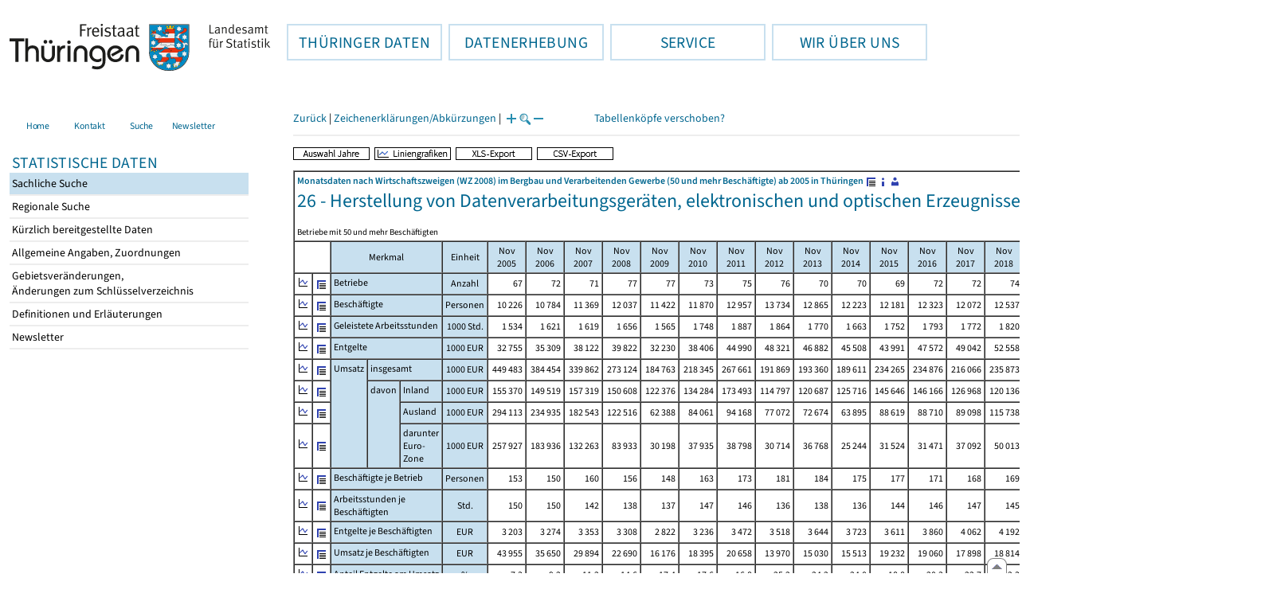

--- FILE ---
content_type: text/html
request_url: https://statistik.thueringen.de/datenbank/portrait.asp?TabelleID=MT000641&nr=wz8029&auswahl=tt&SZDT=&fontgr=12&daten=monat&AnzeigeAuswahl=11
body_size: 48009
content:
<!DOCTYPE html>
<html lang="de">

<head>
<meta http-equiv="Content-Type" content="text/html; charset=iso-8859-1"/>
<meta HTTP-EQUIV="pragma" CONTENT="no-cache">
<meta name="expires" content="0">
<meta name="description" content="Th&uuml;ringer Landesamt f&uuml;r Statistik">
<meta name="keywords" content="Statistik, Th&uuml;ringen, Landesamt f&uuml;r Statistik, Erfurt, Gera, Suhl">
<meta name="author" content="Th&uuml;ringer Landesamt f&uuml;r Statistik">
<meta name="robots" content="index, follow">
<meta name="revisit-after" content="1 month">
<title>Th&uuml;ringer Landesamt f&uuml;r Statistik</title>


<script language="JavaScript">
<!--
function Karte_einaus (schalter) {
   if (schalter == "ein") {
   document.getElementById("KarteTh").style.display = ""
   }
   else {
   document.getElementById("KarteTh").style.display = "none"
   }
}


///////////////////////////////////////////

function Cookies_erlaubt() {
   if (navigator.cookieEnabled == false) {
   document.write("<p style='color:#DF0000'><strong>Ihr Browser unterstützt keine Cookies oder Sie haben in den Einstellungen des Browsers bestimmt, ");
   document.write("dass keine Cookies entgegengenommen werden dürfen.<br> ");
   document.write("Ohne Cookies ist der Zugriff auf diese Seite leider nicht möglich!</strong></p>");
   return false
   }
return true
}


//-->
</script>
<!--fehlt noch: include virtual file=aufeinenBlick.asp-->



<script language="JavaScript">
<!--
function Anmelden() {
zugriff = open("zugriff.asp","hilfe","height=470,width=530,left=150,top=50,screenX=150,screenY=50,resizable=yes,scrollbars=yes");
zugriff.focus();
return
}

function einaus(popup,schalter) {
   if (schalter == "ein") {
   document.getElementById(popup).style.visibility = "visible";
   }
   else {
   document.getElementById(popup).style.visibility = "hidden";
   }
}

//-->
</script>

<link rel='stylesheet' media='all' type='text/css' href='../all.css?v=08.01.2026 12:45:28' media='all'><link rel='stylesheet' media='print' type='text/css' href='../all_Druck.css?v=08.01.2026 12:45:28' media='all'>
  <!--[if lt IE 8]>
  <style>
          #left_frame .themen_navi                   { margin-top:0px; }
          #left_frame { margin-top:87px;}
  </style>
  <![endif]-->

<noscript>
<style type="text/css">
<!--
.javascriptB  {display: none;}
-->
</style>
</noscript>

<!--[if gte IE 5]>
<style type="text/css">
  .TLSschrift    {font-size: 0.9em}
  #navigation ul {top:18px;}
</style>
<![endif]-->

   

</head>
<body  onUnload='javascript: AlleFensterZu()'><a name='top'></a><div id='kopf_links'><a href='../startseite.asp'><div id='logo'><img style='margin:30px 10px 15px 12px; width:328px; height:59px;'  alt='Logo Th&uuml;ringer Landesamt f&uuml;r Statistik' draggable='false' src=../design/TH_TLS.svg></div></a></div><div id='kopf_rechts'></div></div><div class='TLSschrift'><!--Th&uuml;ringer Landesamt f&uuml;r Statistik--></div>
       <div id="container">
       <dfn><a href='#inhalt'>Direkt zum Inhalt</a></dfn>
       <NOSCRIPT>
       <div style = "z-index:9; position:absolute; top:0; left:0; border: 1px black solid; padding: 4px; margin-bottom: 10px; color: white; background-color:#BF0000">
       Im Browser ist Javascript deaktiviert. Ohne Javascript sind nicht alle Funktionen m&ouml;glich!</div>
       </NOSCRIPT>
   <div id='navigation' role='navigation'><div class='top_menu'><button class='top_menu_btn'><dfn>Hauptthema: </dfn>TH&Uuml;RINGER DATEN<dfn>.</dfn></button><div class='top_menu_content'><a class='aktuell' href='../datenbank/default2.asp'><dfn>Ausgew&auml;hlter Punkt: </dfn>Tabellen und &Uuml;bersichten</a><a href='../presse/pr_kurzinh.asp'>Pressemitteilungen</a><a href='../webshop/webshop.asp'>Ver&ouml;ffentlichungen</a><a href='../analysen/Analyse1.asp'>Analysen und Aktuelles</a><a target='_blank' rel='noopener' href='https://wahlen.thueringen.de'>Wahlen </a></div></div><div class='top_menu'><button class='top_menu_btn'><dfn>Hauptthema: </dfn>DATENERHEBUNG<dfn>.</dfn></button><div class='top_menu_content'><a href='../erfassung/DatenerhebungAllg.asp'>Allgemeiner &Uuml;berblick</a><a href='../erfassung/formulareAllg.asp'>Formulare</a><a href='../erfassung/onlineAllg.asp'>Online melden&nbsp;/&nbsp;IDEV</a><a href='../erfassung/ErhebungsProgAllg.asp'>Erhebungsprogramme</a><a href='../erfassung/mail/email_start1.asp'>Datei-Versand</a></div></div><div class='top_menu'><button class='top_menu_btn'><dfn>Hauptthema: </dfn>SERVICE<dfn>.</dfn></button><div class='top_menu_content'><a href='../amt/Auskunftsdienst.asp?x=10'>Dienstleistungen</a><a href='../amt/klassifikationen.asp'>Klassifikationen</a><a href='../amt/projekte.asp'>Spezielle Infosysteme</a><a href='../amt/link_stat.asp'>Andere Statistikanbieter</a><a href='../amt/Forschungsdatenzentrum.asp'>Forschungsdatenzentrum</a></div></div><div class='top_menu'><button class='top_menu_btn'><dfn>Hauptthema: </dfn>WIR &Uuml;BER UNS<dfn>.</dfn></button><div class='top_menu_content'><a href='../amt/amt.asp'>Das TLS im &Uuml;berblick</a><a href='../amt/tlsallg.asp'>Amtliche Statistik</a><a href='../amt/Vergabe_Mittelstandsrili.asp'><font>Aktuelle Stellenangebote</font></a></div></div></div>
                                <nav class='NaviSonstiges' role='navigation'>
                                        <ul>
                                                <a href='../startseite.asp'><li><i class='fas fa-home'></i> <span>Home</span></li></a><a href='../amt/kontakt.asp'><li><i class='far fa-address-card'></i> <span>Kontakt</span></li></a><a href='../suche/start_suche.asp'><li><i class='fas fa-search'></i> <span>Suche</span></li></a><a href='../amt/TLSnewsletter.asp'><li><i class='far fa-envelope'></i> <span>Newsletter</span></li></a>
                                        </ul>
                                </nav>
        <div id='left_frame'><ul class='themen_navi'><li class='head'>STATISTISCHE DATEN</li><li><A class='aktuell' HREF='../datenbank/default2.asp' target='_top'><dfn>Ausgew&auml;hlter Punkt: </dfn>Sachliche Suche<dfn>.</dfn></A></li><li><A  HREF='../datenbank/oertlich.asp' target='_top'>Regionale Suche<dfn>.</dfn></A></li><li><A  HREF='../datenbank/NeuInDatenbank.asp' target='_top'>K&uuml;rzlich bereitgestellte Daten<dfn>.</dfn></A></li><li><A  HREF='../datenbank/allgangaben.asp' target='_top'>Allgemeine Angaben, Zuordnungen&nbsp;&nbsp;<i class='fas fa-level-down-alt' style='font-size:0.8em;' alt='Untergliederung anzeigen'></i><dfn>.</dfn></A></li><li><A  HREF='../datenbank/gebiet.asp' target='_top'>Gebietsver&auml;nderungen,<br>&Auml;nderungen zum Schl&uuml;sselverzeichnis<dfn>.</dfn></A></li><li><A  HREF='../datenbank/defAuswahl.asp' target='_top'>Definitionen und Erl&auml;uterungen<dfn>.</dfn></A></li><li><A  HREF='../datenbank/newsletterTbl.asp' target='_top'>Newsletter<dfn>.</dfn></A></li></ul></div><dfn>Ende des Men&uuml;s</dfn></div><div id='content'><a name='inhalt'></a><script language="JavaScript">
<!--
window.name = "Haupt";   //Name des Fensters-wird benötigt in ...Bearbeiten.asp

function datcsvDatei () {            //nicht mehr im popup seit 25.10.2021
document.formular1.target = "";
document.formular1.method = "post"
document.formular1.datcsv.value = "1";
document.formular1.submit();
document.formular1.method = "get"
document.formular1.datcsv.value = "";
return
}

function Ansprechpartner(id) {
Def = window.open("Ansprechpartner.asp?tabid=" + id,"Def","width=700,height=500,left=100,top=100,screenX=100,screenY=100,toolbar=yes,menubar=yes,resizable=yes,scrollbars=yes");
Def.focus();
return
}


function wechselSeite(w)  {
document.formular1.target = "";
document.formular1.startpage.value=w;
document.formular1.submit();
return
}


function LiniengrafikSVG (tbl, wm, wmid, ttid) {
document.formLinieSVG.target = "Lgrafik"
  if (wmid == undefined || wmid == "") {
  }
  else {
  document.formLinieSVG.wmid.value = wmid
  }


  if (!document.formLinieSVG.startpage)  {         //zB gibts nicht bei portrait.asp
  }
  else if (ttid == undefined || ttid == "") {
  document.formLinieSVG.startpage.value = document.formular1.startpage.value
  }
  else {
  document.formLinieSVG.startpage.value = ttid
  }

  if (tbl == "0") {
  document.formLinieSVG.felder.value = ""
  }
  else  {
  document.formLinieSVG.tabelle.value = tbl + "||"
  document.formLinieSVG.felder.value = wm
  }
Lgrafik = window.open("about:blank","Lgrafik","width=1260,height=800,left=0,top=0,screenX=0,screenY=0,resizable=yes,scrollbars=yes,menubar=yes");
Lgrafik.focus();
document.formLinieSVG.submit()
return
}


function KartengrafikSVG (wm) {
document.formKarteSVG.target = "Kgrafik"
document.formKarteSVG.WM_versionID.value = wm
Kgrafik = window.open("about:blank","Kgrafik","width=1200,height=800,left=10,top=0,screenX=10,screenY=0,resizable=yes,scrollbars=yes,menubar=yes");
Kgrafik.focus();
document.formKarteSVG.submit()
return
}


function BalkengrafikSVG (wm) {
document.formBalkenSVG.target = "Bgrafik"
document.formBalkenSVG.WM_versionID.value = document.formBalkenSVG.tt_id.value + "#" + wm
Bgrafik = window.open("about:blank","Bgrafik","width=1200,height=800,left=20,top=0,screenX=20,screenY=0,resizable=yes,scrollbars=yes,menubar=yes");
Bgrafik.focus();
document.formBalkenSVG.submit()
return
}

function SortSpalte (wm, richtung, Mld) {
txt = "Sortierung wird aufgehoben, wenn erneut auf den Pfeil geklickt wird."
 if (wm != "" && Mld == "")  { txt = txt + "\n\nBei einer sortierten Anzeige werden keine Summenzeilen dargestellt!" ;}

 if (wm != "") {alert(txt);}

document.formular1.sortiere.value = wm

document.formular1.richtung.value = richtung
document.formular1.submit()
return
}

function andereZeit () {
document.formular1.target = "";
document.formular1.submit();
return
}

function Zeichen() {
Fhilfe = window.open("../datenbank/zeichenerklaerung.asp","Fhilfe","height=350,width=400,left=350,top=50,screenX=350,screenY=50,resizable=yes,scrollbars=yes");
Fhilfe.focus();
return
}


//-->
</script>


<script language="JavaScript">
<!--
var FensterXLS = null;

function AlleFensterZu () {
  try { FensterB.close() } catch (e) { }
  try { Def.close() } catch (e) { }
  try { Fgrafik.close() } catch (e) { }
  try { Lgrafik.close() } catch (e) { }
  try { Kgrafik.close() } catch (e) { }
  try { Bgrafik.close() } catch (e) { }
  try { FensterXLS.close() } catch (e) { }
  try { Fhilfe.close() } catch (e) { }
return
}


function DatExportXLS () {
document.formular1.method = "post"
document.formular1.target = "FensterXLS"
document.formular1.XLS.value = "x";
FensterXLS = window.open("about:blank","FensterXLS", "width=600,height=250,left=100,top=100,screenX=100,screenY=100,resizable=yes,scrollbars=yes,menubar=no");
document.formular1.submit();
document.formular1.method = "get"
document.formular1.target = ""
document.formular1.XLS.value = "";
FensterXLS.focus();
return
}

function msg_wg_grossen_zahlen() {
txt = "Zur korrekten Anzeige des Regionalschlüssels in der Exceldatei markieren Sie die gesamte Spalte \nund wählen Sie über 'Zellen formatieren' das Zahlenformat ohne Dezimale aus. "
txt = txt + "\n\nExcel verwendet ab einer bestimmten Stellenanzahl automatisch das Exponentialformat. \nDurch das eingestellte Zahlenformat erreichen Sie die Darstellung großer Zahlen in einer leicht lesbaren Form."
alert (txt);
return
}

//-->
</script>


<style type="text/css">
.table_db td { font-size:12px}
.table_db th { font-size:12px}
.table_db a  { font-size:12px}
</style>

<script language="JavaScript">
<!--
Lupe = "ja";

function Fontgr_anzeigen() {
txt = "Die aktuelle Schriftgröße beträgt " + document.formular1.fontgr.value;
txt = txt + "\n\nSoll die Schriftgröße verändert werden, klicken Sie auf das ";
txt = txt + "Plus- bzw. Minuszeichen!\n\n";
alert(txt);
return
}

function Fontgr_aendern(richtung) {
document.formular1.target = "";
wert = document.formular1.fontgr.value;
  if (richtung == "+") {++document.formular1.fontgr.value}
  if (richtung == "-") {--document.formular1.fontgr.value}
document.formular1.submit();
return
}
//-->
</script>


<script language="JavaScript">
<!--

function TabBearbeiten() {
document.formular1.method = "post"
document.formular1.target = "FensterB"
document.formular1.action = "PortBearbeiten.asp"
FensterB = window.open("about:blank","FensterB","width=785,height=350,left=0,top=0,screenX=0,screenY=0,resizable=yes,scrollbars=yes");
document.formular1.submit()
document.formular1.action = "portrait.asp";
document.formular1.target = ""
document.formular1.method = "get"
FensterB.focus();
return
}

function PortraitWechsel (art) {
document.formular1.target = "";
document.formular1.portraitArt.value = art;
document.formular1.submit();
}

function Defini(aufruf) {
Def = window.open("definitionen.asp?tabID=" + aufruf ,"Def","width=700,height=500,left=100,top=100,screenX=100,screenY=100,toolbar=yes,menubar=yes,resizable=yes,scrollbars=yes");
Def.focus();
return
}

//-->
</script>

<div class='keinDruck'><div class='javascriptB'>
        <script language="JavaScript">
           if (history.length > 1 ) {
           document.write ("<a class='Navi' href='javascript: history.go(-1)'>Zurück</a> | ");
           }
        </script>
        <a class='Navi' href='javascript: Zeichen()'>Zeichenerklärungen/Abkürzungen</a> | 
<script language="JavaScript">
   if (window.Lupe) {
   document.write ("<a class='Navi' href='javascript: Fontgr_aendern(&quot;+&quot;) '>");
   document.write ("<img align=absmiddle src='../datenbank/images/lupe1.gif' alt='Schrift größer' title='Schriftgröße erhöhen' border='0'></a>");
   document.write ("<a class='Navi' href='javascript: Fontgr_anzeigen() '>");
   document.write ("<img align=absmiddle src='../datenbank/images/lupe2.gif' alt='&nbsp;|&nbsp;' border='0'></a>");
   document.write ("<a class='Navi' href='javascript: Fontgr_aendern(&quot;-&quot;) '>");
   document.write ("<img align=absmiddle src='../datenbank/images/lupe3.gif' alt='Schrift kleiner' title='Schriftgröße verringern' border='0'></a>");
   }
</script>
<a style='margin-left: 60px' class='box2' href='#'>Tabellenköpfe verschoben?<span style='width:500px; margin-left: 200px'>Dann verwenden Sie leider eine Browserversion, welche die barrierefreie Darstellung von Tabellen nicht korrekt unterstützt.<br>Bitte verwenden Sie eine aktuellere Browserversion!</span></a></div><noscript><a class='Navi' href='default.asp'>Anfangsseite </a></noscript><div class='trennstrich'></div></div><p class='keinDruck'></p><div class='keinDruck javascriptB'><a href='javascript: TabBearbeiten()'><img src='../datenbank/images/AuswahlJahre.gif' title='Auswahl, welche Jahre angezeigt werden' alt='&raquo; Auswahl Jahre ' border='0'></a>&nbsp;&nbsp;<a href='javascript: LiniengrafikSVG(&quot;0&quot;, &quot;0&quot;)'><img src='../datenbank/images/Liniengrafik.gif' title='Darstellung aller Merkmale in Liniengrafiken' alt='&raquo; Liniengrafiken ' border='0'></a>&nbsp;&nbsp;<a href='javascript: DatExportXLS()'><img src='images/ExportXLS.gif' border='0' alt='&raquo; XLS-Export ' title='Export der Daten im XLS-Format'></a>&nbsp;&nbsp;<a href='javascript: datcsvDatei()'><img src='images/ExportCSV.gif' border='0' alt='&raquo; CSV-Export ' title='Export der Daten im CSV-Format'></a>&nbsp;&nbsp;</div><table class='table_db' style='margin-top: 8px' cellpadding='3' border='1' cellspacing='0'><form method='get' name='formular1'><tr><td valign='middle' colspan='26'><a title='Darstellung der Gesamttabelle' href='TabAnzeige.asp?tabelle=mt000641||'><strong>Monatsdaten nach Wirtschaftszweigen (WZ 2008) im Bergbau und Verarbeitenden Gewerbe (50 und mehr Beschäftigte) ab 2005 in Thüringen</strong>&nbsp;<img alt=' &raquo;&nbsp;Gesamttabelle ' title='Darstellung der Gesamttabelle' class='keinDruck' align=absmiddle src='images/tabelle1.gif' border='0'></a><a class='javascriptB' href='javascript: Defini(&quot;mt000641&quot;)'><img class='keinDruck' align=absmiddle  src='images/hinweis.gif' alt=' &raquo;&nbsp;Definitionen ' title='Definitionen und Erläuterungen' border='0'></a><a class='javascriptB' href='javascript: Ansprechpartner(&quot;mt000641&quot;)'><img class='keinDruck' align=absmiddle  src='images/ansprechpartner.gif' alt=' &raquo;&nbsp;Ansprechpartner ' title='Ansprechpartner' border='0'></a><h1>26 - Herstellung von Datenverarbeitungsgeräten, elektronischen        und optischen Erzeugnissen</h1><div class='mini' style='margin-top:5px;'>Betriebe mit 50 und mehr Beschäftigten<br></div></td></tr><tr><td class='keinDruck javascriptB' colspan='2'>&nbsp;</td><td colspan='3' class='farbe mitte'>Merkmal</td><td class='farbe mitte'  colspan='1'>Einheit</td><td class='farbe mitte'>Nov 2005</td><td class='farbe mitte'>Nov 2006</td><td class='farbe mitte'>Nov 2007</td><td class='farbe mitte'>Nov 2008</td><td class='farbe mitte'>Nov 2009</td><td class='farbe mitte'>Nov 2010</td><td class='farbe mitte'>Nov 2011</td><td class='farbe mitte'>Nov 2012</td><td class='farbe mitte'>Nov 2013</td><td class='farbe mitte'>Nov 2014</td><td class='farbe mitte'>Nov 2015</td><td class='farbe mitte'>Nov 2016</td><td class='farbe mitte'>Nov 2017</td><td class='farbe mitte'>Nov 2018</td><td class='farbe mitte'>Nov 2019</td><td class='farbe mitte'>Nov 2020</td><td class='farbe mitte'>Nov 2021</td><td class='farbe mitte'>Nov 2022</td><td class='farbe mitte'>Nov 2023</td><td class='farbe mitte'>Nov 2024</td></tr><tr class='trfarbig'><td class='keinDruck javascriptB'><a href='javascript: LiniengrafikSVG(&quot;mt000641&quot;, &quot;4220201&quot;)'><img class='keinDruck' src='../datenbank/images\Linieng3.gif' alt='Liniengrafik' title='Liniengrafik' border='0'></a></td><td class='keinDruck javascriptB'><a href='TabAnzeige.asp?tabelle=mt000641||'><img alt=' &raquo;&nbsp;Gesamttabelle ' title='Darstellung der Gesamttabelle' class='keinDruck' align=absmiddle src='images/tabelle1.gif' border='0'></a></td><td valign='top' rowspan='1' colspan='3' class='farbe'>Betriebe</td><td class='farbe mitte' colspan='1'>Anzahl</td><td class='rechts zugriff1'><nobr>67</nobr></td><td class='rechts zugriff1'><nobr>72</nobr></td><td class='rechts zugriff1'><nobr>71</nobr></td><td class='rechts zugriff1'><nobr>77</nobr></td><td class='rechts zugriff1'><nobr>77</nobr></td><td class='rechts zugriff1'><nobr>73</nobr></td><td class='rechts zugriff1'><nobr>75</nobr></td><td class='rechts zugriff1'><nobr>76</nobr></td><td class='rechts zugriff1'><nobr>70</nobr></td><td class='rechts zugriff1'><nobr>70</nobr></td><td class='rechts zugriff1'><nobr>69</nobr></td><td class='rechts zugriff1'><nobr>72</nobr></td><td class='rechts zugriff1'><nobr>72</nobr></td><td class='rechts zugriff1'><nobr>74</nobr></td><td class='rechts zugriff1'><nobr>73</nobr></td><td class='rechts zugriff1'><nobr>71</nobr></td><td class='rechts zugriff1'><nobr>68</nobr></td><td class='rechts zugriff1'><nobr>66</nobr></td><td class='rechts zugriff1'><nobr>67</nobr></td><td class='rechts zugriff1'><nobr>65</nobr></td></tr><tr class='trfarbig'><td class='keinDruck javascriptB'><a href='javascript: LiniengrafikSVG(&quot;mt000641&quot;, &quot;4220202&quot;)'><img class='keinDruck' src='../datenbank/images\Linieng3.gif' alt='Liniengrafik' title='Liniengrafik' border='0'></a></td><td class='keinDruck javascriptB'><a href='TabAnzeige.asp?tabelle=mt000641||'><img alt=' &raquo;&nbsp;Gesamttabelle ' title='Darstellung der Gesamttabelle' class='keinDruck' align=absmiddle src='images/tabelle1.gif' border='0'></a></td><td valign='top' rowspan='1' colspan='3' class='farbe'>Beschäftigte</td><td class='farbe mitte' colspan='1'>Personen</td><td class='rechts zugriff1'><nobr>10&nbsp;226</nobr></td><td class='rechts zugriff1'><nobr>10&nbsp;784</nobr></td><td class='rechts zugriff1'><nobr>11&nbsp;369</nobr></td><td class='rechts zugriff1'><nobr>12&nbsp;037</nobr></td><td class='rechts zugriff1'><nobr>11&nbsp;422</nobr></td><td class='rechts zugriff1'><nobr>11&nbsp;870</nobr></td><td class='rechts zugriff1'><nobr>12&nbsp;957</nobr></td><td class='rechts zugriff1'><nobr>13&nbsp;734</nobr></td><td class='rechts zugriff1'><nobr>12&nbsp;865</nobr></td><td class='rechts zugriff1'><nobr>12&nbsp;223</nobr></td><td class='rechts zugriff1'><nobr>12&nbsp;181</nobr></td><td class='rechts zugriff1'><nobr>12&nbsp;323</nobr></td><td class='rechts zugriff1'><nobr>12&nbsp;072</nobr></td><td class='rechts zugriff1'><nobr>12&nbsp;537</nobr></td><td class='rechts zugriff1'><nobr>12&nbsp;752</nobr></td><td class='rechts zugriff1'><nobr>12&nbsp;483</nobr></td><td class='rechts zugriff1'><nobr>12&nbsp;291</nobr></td><td class='rechts zugriff1'><nobr>12&nbsp;818</nobr></td><td class='rechts zugriff1'><nobr>13&nbsp;317</nobr></td><td class='rechts zugriff1'><nobr>13&nbsp;054</nobr></td></tr><tr class='trfarbig'><td class='keinDruck javascriptB'><a href='javascript: LiniengrafikSVG(&quot;mt000641&quot;, &quot;4220203&quot;)'><img class='keinDruck' src='../datenbank/images\Linieng3.gif' alt='Liniengrafik' title='Liniengrafik' border='0'></a></td><td class='keinDruck javascriptB'><a href='TabAnzeige.asp?tabelle=mt000641||'><img alt=' &raquo;&nbsp;Gesamttabelle ' title='Darstellung der Gesamttabelle' class='keinDruck' align=absmiddle src='images/tabelle1.gif' border='0'></a></td><td valign='top' rowspan='1' colspan='3' class='farbe'>Geleistete Arbeitsstunden</td><td class='farbe mitte' colspan='1'><nobr>1000 Std.</nobr></td><td class='rechts zugriff1'><nobr>1&nbsp;534</nobr></td><td class='rechts zugriff1'><nobr>1&nbsp;621</nobr></td><td class='rechts zugriff1'><nobr>1&nbsp;619</nobr></td><td class='rechts zugriff1'><nobr>1&nbsp;656</nobr></td><td class='rechts zugriff1'><nobr>1&nbsp;565</nobr></td><td class='rechts zugriff1'><nobr>1&nbsp;748</nobr></td><td class='rechts zugriff1'><nobr>1&nbsp;887</nobr></td><td class='rechts zugriff1'><nobr>1&nbsp;864</nobr></td><td class='rechts zugriff1'><nobr>1&nbsp;770</nobr></td><td class='rechts zugriff1'><nobr>1&nbsp;663</nobr></td><td class='rechts zugriff1'><nobr>1&nbsp;752</nobr></td><td class='rechts zugriff1'><nobr>1&nbsp;793</nobr></td><td class='rechts zugriff1'><nobr>1&nbsp;772</nobr></td><td class='rechts zugriff1'><nobr>1&nbsp;820</nobr></td><td class='rechts zugriff1'><nobr>1&nbsp;724</nobr></td><td class='rechts zugriff1'><nobr>1&nbsp;694</nobr></td><td class='rechts zugriff1'><nobr>1&nbsp;746</nobr></td><td class='rechts zugriff1'><nobr>1&nbsp;839</nobr></td><td class='rechts zugriff1'><nobr>1&nbsp;875</nobr></td><td class='rechts zugriff1'><nobr>1&nbsp;714</nobr></td></tr><tr class='trfarbig'><td class='keinDruck javascriptB'><a href='javascript: LiniengrafikSVG(&quot;mt000641&quot;, &quot;4220204&quot;)'><img class='keinDruck' src='../datenbank/images\Linieng3.gif' alt='Liniengrafik' title='Liniengrafik' border='0'></a></td><td class='keinDruck javascriptB'><a href='TabAnzeige.asp?tabelle=mt000641||'><img alt=' &raquo;&nbsp;Gesamttabelle ' title='Darstellung der Gesamttabelle' class='keinDruck' align=absmiddle src='images/tabelle1.gif' border='0'></a></td><td valign='top' rowspan='1' colspan='3' class='farbe'>Entgelte</td><td class='farbe mitte' colspan='1'><nobr>1000 EUR</nobr></td><td class='rechts zugriff1'><nobr>32&nbsp;755</nobr></td><td class='rechts zugriff1'><nobr>35&nbsp;309</nobr></td><td class='rechts zugriff1'><nobr>38&nbsp;122</nobr></td><td class='rechts zugriff1'><nobr>39&nbsp;822</nobr></td><td class='rechts zugriff1'><nobr>32&nbsp;230</nobr></td><td class='rechts zugriff1'><nobr>38&nbsp;406</nobr></td><td class='rechts zugriff1'><nobr>44&nbsp;990</nobr></td><td class='rechts zugriff1'><nobr>48&nbsp;321</nobr></td><td class='rechts zugriff1'><nobr>46&nbsp;882</nobr></td><td class='rechts zugriff1'><nobr>45&nbsp;508</nobr></td><td class='rechts zugriff1'><nobr>43&nbsp;991</nobr></td><td class='rechts zugriff1'><nobr>47&nbsp;572</nobr></td><td class='rechts zugriff1'><nobr>49&nbsp;042</nobr></td><td class='rechts zugriff1'><nobr>52&nbsp;558</nobr></td><td class='rechts zugriff1'><nobr>53&nbsp;427</nobr></td><td class='rechts zugriff1'><nobr>52&nbsp;093</nobr></td><td class='rechts zugriff1'><nobr>53&nbsp;833</nobr></td><td class='rechts zugriff1'><nobr>57&nbsp;340</nobr></td><td class='rechts zugriff1'><nobr>63&nbsp;939</nobr></td><td class='rechts zugriff1'><nobr>65&nbsp;974</nobr></td></tr><tr class='trfarbig'><td class='keinDruck javascriptB'><a href='javascript: LiniengrafikSVG(&quot;mt000641&quot;, &quot;4220205&quot;)'><img class='keinDruck' src='../datenbank/images\Linieng3.gif' alt='Liniengrafik' title='Liniengrafik' border='0'></a></td><td class='keinDruck javascriptB'><a href='TabAnzeige.asp?tabelle=mt000641||'><img alt=' &raquo;&nbsp;Gesamttabelle ' title='Darstellung der Gesamttabelle' class='keinDruck' align=absmiddle src='images/tabelle1.gif' border='0'></a></td><td valign='top' rowspan='4' colspan='1' class='farbe'>Umsatz </td><td valign='top' rowspan='1' colspan='2' class='farbe'>insgesamt</td><td class='farbe mitte' colspan='1'><nobr>1000 EUR</nobr></td><td class='rechts zugriff1'><nobr>&nbsp;449&nbsp;483</nobr></td><td class='rechts zugriff1'><nobr>&nbsp;384&nbsp;454</nobr></td><td class='rechts zugriff1'><nobr>&nbsp;339&nbsp;862</nobr></td><td class='rechts zugriff1'><nobr>&nbsp;273&nbsp;124</nobr></td><td class='rechts zugriff1'><nobr>&nbsp;184&nbsp;763</nobr></td><td class='rechts zugriff1'><nobr>&nbsp;218&nbsp;345</nobr></td><td class='rechts zugriff1'><nobr>&nbsp;267&nbsp;661</nobr></td><td class='rechts zugriff1'><nobr>&nbsp;191&nbsp;869</nobr></td><td class='rechts zugriff1'><nobr>&nbsp;193&nbsp;360</nobr></td><td class='rechts zugriff1'><nobr>&nbsp;189&nbsp;611</nobr></td><td class='rechts zugriff1'><nobr>&nbsp;234&nbsp;265</nobr></td><td class='rechts zugriff1'><nobr>&nbsp;234&nbsp;876</nobr></td><td class='rechts zugriff1'><nobr>&nbsp;216&nbsp;066</nobr></td><td class='rechts zugriff1'><nobr>&nbsp;235&nbsp;873</nobr></td><td class='rechts zugriff1'><nobr>&nbsp;252&nbsp;377</nobr></td><td class='rechts zugriff1'><nobr>&nbsp;232&nbsp;650</nobr></td><td class='rechts zugriff1'><nobr>&nbsp;261&nbsp;452</nobr></td><td class='rechts zugriff1'><nobr>&nbsp;307&nbsp;251</nobr></td><td class='rechts zugriff1'><nobr>&nbsp;278&nbsp;013</nobr></td><td class='rechts zugriff1'><nobr>&nbsp;251&nbsp;963</nobr></td></tr><tr class='trfarbig'><td class='keinDruck javascriptB'><a href='javascript: LiniengrafikSVG(&quot;mt000641&quot;, &quot;4220206&quot;)'><img class='keinDruck' src='../datenbank/images\Linieng3.gif' alt='Liniengrafik' title='Liniengrafik' border='0'></a></td><td class='keinDruck javascriptB'><a href='TabAnzeige.asp?tabelle=mt000641||'><img alt=' &raquo;&nbsp;Gesamttabelle ' title='Darstellung der Gesamttabelle' class='keinDruck' align=absmiddle src='images/tabelle1.gif' border='0'></a></td><td valign='top' rowspan='3' colspan='1' class='farbe'>davon </td><td valign='top' rowspan='1' colspan='1' class='farbe'>Inland</td><td class='farbe mitte' colspan='1'><nobr>1000 EUR</nobr></td><td class='rechts zugriff1'><nobr>&nbsp;155&nbsp;370</nobr></td><td class='rechts zugriff1'><nobr>&nbsp;149&nbsp;519</nobr></td><td class='rechts zugriff1'><nobr>&nbsp;157&nbsp;319</nobr></td><td class='rechts zugriff1'><nobr>&nbsp;150&nbsp;608</nobr></td><td class='rechts zugriff1'><nobr>&nbsp;122&nbsp;376</nobr></td><td class='rechts zugriff1'><nobr>&nbsp;134&nbsp;284</nobr></td><td class='rechts zugriff1'><nobr>&nbsp;173&nbsp;493</nobr></td><td class='rechts zugriff1'><nobr>&nbsp;114&nbsp;797</nobr></td><td class='rechts zugriff1'><nobr>&nbsp;120&nbsp;687</nobr></td><td class='rechts zugriff1'><nobr>&nbsp;125&nbsp;716</nobr></td><td class='rechts zugriff1'><nobr>&nbsp;145&nbsp;646</nobr></td><td class='rechts zugriff1'><nobr>&nbsp;146&nbsp;166</nobr></td><td class='rechts zugriff1'><nobr>&nbsp;126&nbsp;968</nobr></td><td class='rechts zugriff1'><nobr>&nbsp;120&nbsp;136</nobr></td><td class='rechts zugriff1'><nobr>&nbsp;124&nbsp;476</nobr></td><td class='rechts zugriff1'><nobr>&nbsp;104&nbsp;073</nobr></td><td class='rechts zugriff1'><nobr>&nbsp;126&nbsp;404</nobr></td><td class='rechts zugriff1'><nobr>&nbsp;140&nbsp;693</nobr></td><td class='rechts zugriff1'><nobr>&nbsp;136&nbsp;978</nobr></td><td class='rechts zugriff1'><nobr>&nbsp;108&nbsp;520</nobr></td></tr><tr class='trfarbig'><td class='keinDruck javascriptB'><a href='javascript: LiniengrafikSVG(&quot;mt000641&quot;, &quot;4220207&quot;)'><img class='keinDruck' src='../datenbank/images\Linieng3.gif' alt='Liniengrafik' title='Liniengrafik' border='0'></a></td><td class='keinDruck javascriptB'><a href='TabAnzeige.asp?tabelle=mt000641||'><img alt=' &raquo;&nbsp;Gesamttabelle ' title='Darstellung der Gesamttabelle' class='keinDruck' align=absmiddle src='images/tabelle1.gif' border='0'></a></td><td valign='top' rowspan='1' colspan='1' class='farbe'>Ausland</td><td class='farbe mitte' colspan='1'><nobr>1000 EUR</nobr></td><td class='rechts zugriff1'><nobr>&nbsp;294&nbsp;113</nobr></td><td class='rechts zugriff1'><nobr>&nbsp;234&nbsp;935</nobr></td><td class='rechts zugriff1'><nobr>&nbsp;182&nbsp;543</nobr></td><td class='rechts zugriff1'><nobr>&nbsp;122&nbsp;516</nobr></td><td class='rechts zugriff1'><nobr>62&nbsp;388</nobr></td><td class='rechts zugriff1'><nobr>84&nbsp;061</nobr></td><td class='rechts zugriff1'><nobr>94&nbsp;168</nobr></td><td class='rechts zugriff1'><nobr>77&nbsp;072</nobr></td><td class='rechts zugriff1'><nobr>72&nbsp;674</nobr></td><td class='rechts zugriff1'><nobr>63&nbsp;895</nobr></td><td class='rechts zugriff1'><nobr>88&nbsp;619</nobr></td><td class='rechts zugriff1'><nobr>88&nbsp;710</nobr></td><td class='rechts zugriff1'><nobr>89&nbsp;098</nobr></td><td class='rechts zugriff1'><nobr>&nbsp;115&nbsp;738</nobr></td><td class='rechts zugriff1'><nobr>&nbsp;127&nbsp;901</nobr></td><td class='rechts zugriff1'><nobr>&nbsp;128&nbsp;577</nobr></td><td class='rechts zugriff1'><nobr>&nbsp;135&nbsp;048</nobr></td><td class='rechts zugriff1'><nobr>&nbsp;166&nbsp;558</nobr></td><td class='rechts zugriff1'><nobr>&nbsp;141&nbsp;034</nobr></td><td class='rechts zugriff1'><nobr>&nbsp;143&nbsp;443</nobr></td></tr><tr class='trfarbig'><td class='keinDruck javascriptB'><a href='javascript: LiniengrafikSVG(&quot;mt000641&quot;, &quot;4220208&quot;)'><img class='keinDruck' src='../datenbank/images\Linieng3.gif' alt='Liniengrafik' title='Liniengrafik' border='0'></a></td><td class='keinDruck javascriptB'><a href='TabAnzeige.asp?tabelle=mt000641||'><img alt=' &raquo;&nbsp;Gesamttabelle ' title='Darstellung der Gesamttabelle' class='keinDruck' align=absmiddle src='images/tabelle1.gif' border='0'></a></td><td valign='top' rowspan='1' colspan='1' class='farbe'>darunter Euro-Zone</td><td class='farbe mitte' colspan='1'><nobr>1000 EUR</nobr></td><td class='rechts zugriff1'><nobr>&nbsp;257&nbsp;927</nobr></td><td class='rechts zugriff1'><nobr>&nbsp;183&nbsp;936</nobr></td><td class='rechts zugriff1'><nobr>&nbsp;132&nbsp;263</nobr></td><td class='rechts zugriff1'><nobr>83&nbsp;933</nobr></td><td class='rechts zugriff1'><nobr>30&nbsp;198</nobr></td><td class='rechts zugriff1'><nobr>37&nbsp;935</nobr></td><td class='rechts zugriff1'><nobr>38&nbsp;798</nobr></td><td class='rechts zugriff1'><nobr>30&nbsp;714</nobr></td><td class='rechts zugriff1'><nobr>36&nbsp;768</nobr></td><td class='rechts zugriff1'><nobr>25&nbsp;244</nobr></td><td class='rechts zugriff1'><nobr>31&nbsp;524</nobr></td><td class='rechts zugriff1'><nobr>31&nbsp;471</nobr></td><td class='rechts zugriff1'><nobr>37&nbsp;092</nobr></td><td class='rechts zugriff1'><nobr>50&nbsp;013</nobr></td><td class='rechts zugriff1'><nobr>37&nbsp;457</nobr></td><td class='rechts zugriff1'><nobr>44&nbsp;233</nobr></td><td class='rechts zugriff1'><nobr>43&nbsp;157</nobr></td><td class='rechts zugriff1'><nobr>58&nbsp;622</nobr></td><td class='rechts zugriff1'><nobr>46&nbsp;945</nobr></td><td class='rechts zugriff1'><nobr>44&nbsp;278</nobr></td></tr><tr class='trfarbig'><td class='keinDruck javascriptB'><a href='javascript: LiniengrafikSVG(&quot;mt000641&quot;, &quot;42202013&quot;)'><img class='keinDruck' src='../datenbank/images\Linieng3.gif' alt='Liniengrafik' title='Liniengrafik' border='0'></a></td><td class='keinDruck javascriptB'><a href='TabAnzeige.asp?tabelle=mt000641||'><img alt=' &raquo;&nbsp;Gesamttabelle ' title='Darstellung der Gesamttabelle' class='keinDruck' align=absmiddle src='images/tabelle1.gif' border='0'></a></td><td valign='top' rowspan='1' colspan='3' class='farbe'>Beschäftigte je Betrieb</td><td class='farbe mitte' colspan='1'>Personen</td><td class='rechts zugriff1'><nobr>153</nobr></td><td class='rechts zugriff1'><nobr>150</nobr></td><td class='rechts zugriff1'><nobr>160</nobr></td><td class='rechts zugriff1'><nobr>156</nobr></td><td class='rechts zugriff1'><nobr>148</nobr></td><td class='rechts zugriff1'><nobr>163</nobr></td><td class='rechts zugriff1'><nobr>173</nobr></td><td class='rechts zugriff1'><nobr>181</nobr></td><td class='rechts zugriff1'><nobr>184</nobr></td><td class='rechts zugriff1'><nobr>175</nobr></td><td class='rechts zugriff1'><nobr>177</nobr></td><td class='rechts zugriff1'><nobr>171</nobr></td><td class='rechts zugriff1'><nobr>168</nobr></td><td class='rechts zugriff1'><nobr>169</nobr></td><td class='rechts zugriff1'><nobr>175</nobr></td><td class='rechts zugriff1'><nobr>176</nobr></td><td class='rechts zugriff1'><nobr>181</nobr></td><td class='rechts zugriff1'><nobr>194</nobr></td><td class='rechts zugriff1'><nobr>199</nobr></td><td class='rechts zugriff1'><nobr>201</nobr></td></tr><tr class='trfarbig'><td class='keinDruck javascriptB'><a href='javascript: LiniengrafikSVG(&quot;mt000641&quot;, &quot;42202015&quot;)'><img class='keinDruck' src='../datenbank/images\Linieng3.gif' alt='Liniengrafik' title='Liniengrafik' border='0'></a></td><td class='keinDruck javascriptB'><a href='TabAnzeige.asp?tabelle=mt000641||'><img alt=' &raquo;&nbsp;Gesamttabelle ' title='Darstellung der Gesamttabelle' class='keinDruck' align=absmiddle src='images/tabelle1.gif' border='0'></a></td><td valign='top' rowspan='1' colspan='3' class='farbe'>Arbeitsstunden je Beschäftigten</td><td class='farbe mitte' colspan='1'>Std.</td><td class='rechts zugriff1'><nobr>150</nobr></td><td class='rechts zugriff1'><nobr>150</nobr></td><td class='rechts zugriff1'><nobr>142</nobr></td><td class='rechts zugriff1'><nobr>138</nobr></td><td class='rechts zugriff1'><nobr>137</nobr></td><td class='rechts zugriff1'><nobr>147</nobr></td><td class='rechts zugriff1'><nobr>146</nobr></td><td class='rechts zugriff1'><nobr>136</nobr></td><td class='rechts zugriff1'><nobr>138</nobr></td><td class='rechts zugriff1'><nobr>136</nobr></td><td class='rechts zugriff1'><nobr>144</nobr></td><td class='rechts zugriff1'><nobr>146</nobr></td><td class='rechts zugriff1'><nobr>147</nobr></td><td class='rechts zugriff1'><nobr>145</nobr></td><td class='rechts zugriff1'><nobr>135</nobr></td><td class='rechts zugriff1'><nobr>136</nobr></td><td class='rechts zugriff1'><nobr>142</nobr></td><td class='rechts zugriff1'><nobr>143</nobr></td><td class='rechts zugriff1'><nobr>141</nobr></td><td class='rechts zugriff1'><nobr>131</nobr></td></tr><tr class='trfarbig'><td class='keinDruck javascriptB'><a href='javascript: LiniengrafikSVG(&quot;mt000641&quot;, &quot;42202012&quot;)'><img class='keinDruck' src='../datenbank/images\Linieng3.gif' alt='Liniengrafik' title='Liniengrafik' border='0'></a></td><td class='keinDruck javascriptB'><a href='TabAnzeige.asp?tabelle=mt000641||'><img alt=' &raquo;&nbsp;Gesamttabelle ' title='Darstellung der Gesamttabelle' class='keinDruck' align=absmiddle src='images/tabelle1.gif' border='0'></a></td><td valign='top' rowspan='1' colspan='3' class='farbe'>Entgelte je Beschäftigten</td><td class='farbe mitte' colspan='1'>EUR</td><td class='rechts zugriff1'><nobr>3&nbsp;203</nobr></td><td class='rechts zugriff1'><nobr>3&nbsp;274</nobr></td><td class='rechts zugriff1'><nobr>3&nbsp;353</nobr></td><td class='rechts zugriff1'><nobr>3&nbsp;308</nobr></td><td class='rechts zugriff1'><nobr>2&nbsp;822</nobr></td><td class='rechts zugriff1'><nobr>3&nbsp;236</nobr></td><td class='rechts zugriff1'><nobr>3&nbsp;472</nobr></td><td class='rechts zugriff1'><nobr>3&nbsp;518</nobr></td><td class='rechts zugriff1'><nobr>3&nbsp;644</nobr></td><td class='rechts zugriff1'><nobr>3&nbsp;723</nobr></td><td class='rechts zugriff1'><nobr>3&nbsp;611</nobr></td><td class='rechts zugriff1'><nobr>3&nbsp;860</nobr></td><td class='rechts zugriff1'><nobr>4&nbsp;062</nobr></td><td class='rechts zugriff1'><nobr>4&nbsp;192</nobr></td><td class='rechts zugriff1'><nobr>4&nbsp;190</nobr></td><td class='rechts zugriff1'><nobr>4&nbsp;173</nobr></td><td class='rechts zugriff1'><nobr>4&nbsp;380</nobr></td><td class='rechts zugriff1'><nobr>4&nbsp;473</nobr></td><td class='rechts zugriff1'><nobr>4&nbsp;801</nobr></td><td class='rechts zugriff1'><nobr>5&nbsp;054</nobr></td></tr><tr class='trfarbig'><td class='keinDruck javascriptB'><a href='javascript: LiniengrafikSVG(&quot;mt000641&quot;, &quot;4220209&quot;)'><img class='keinDruck' src='../datenbank/images\Linieng3.gif' alt='Liniengrafik' title='Liniengrafik' border='0'></a></td><td class='keinDruck javascriptB'><a href='TabAnzeige.asp?tabelle=mt000641||'><img alt=' &raquo;&nbsp;Gesamttabelle ' title='Darstellung der Gesamttabelle' class='keinDruck' align=absmiddle src='images/tabelle1.gif' border='0'></a></td><td valign='top' rowspan='1' colspan='3' class='farbe'>Umsatz je Beschäftigten</td><td class='farbe mitte' colspan='1'>EUR</td><td class='rechts zugriff1'><nobr>43&nbsp;955</nobr></td><td class='rechts zugriff1'><nobr>35&nbsp;650</nobr></td><td class='rechts zugriff1'><nobr>29&nbsp;894</nobr></td><td class='rechts zugriff1'><nobr>22&nbsp;690</nobr></td><td class='rechts zugriff1'><nobr>16&nbsp;176</nobr></td><td class='rechts zugriff1'><nobr>18&nbsp;395</nobr></td><td class='rechts zugriff1'><nobr>20&nbsp;658</nobr></td><td class='rechts zugriff1'><nobr>13&nbsp;970</nobr></td><td class='rechts zugriff1'><nobr>15&nbsp;030</nobr></td><td class='rechts zugriff1'><nobr>15&nbsp;513</nobr></td><td class='rechts zugriff1'><nobr>19&nbsp;232</nobr></td><td class='rechts zugriff1'><nobr>19&nbsp;060</nobr></td><td class='rechts zugriff1'><nobr>17&nbsp;898</nobr></td><td class='rechts zugriff1'><nobr>18&nbsp;814</nobr></td><td class='rechts zugriff1'><nobr>19&nbsp;791</nobr></td><td class='rechts zugriff1'><nobr>18&nbsp;637</nobr></td><td class='rechts zugriff1'><nobr>21&nbsp;272</nobr></td><td class='rechts zugriff1'><nobr>23&nbsp;970</nobr></td><td class='rechts zugriff1'><nobr>20&nbsp;877</nobr></td><td class='rechts zugriff1'><nobr>19&nbsp;302</nobr></td></tr><tr class='trfarbig'><td class='keinDruck javascriptB'><a href='javascript: LiniengrafikSVG(&quot;mt000641&quot;, &quot;42202014&quot;)'><img class='keinDruck' src='../datenbank/images\Linieng3.gif' alt='Liniengrafik' title='Liniengrafik' border='0'></a></td><td class='keinDruck javascriptB'><a href='TabAnzeige.asp?tabelle=mt000641||'><img alt=' &raquo;&nbsp;Gesamttabelle ' title='Darstellung der Gesamttabelle' class='keinDruck' align=absmiddle src='images/tabelle1.gif' border='0'></a></td><td valign='top' rowspan='1' colspan='3' class='farbe'>Anteil Entgelte am Umsatz</td><td class='farbe mitte' colspan='1'>%</td><td class='rechts zugriff1'><nobr>7,3</nobr></td><td class='rechts zugriff1'><nobr>9,2</nobr></td><td class='rechts zugriff1'><nobr>11,2</nobr></td><td class='rechts zugriff1'><nobr>14,6</nobr></td><td class='rechts zugriff1'><nobr>17,4</nobr></td><td class='rechts zugriff1'><nobr>17,6</nobr></td><td class='rechts zugriff1'><nobr>16,8</nobr></td><td class='rechts zugriff1'><nobr>25,2</nobr></td><td class='rechts zugriff1'><nobr>24,2</nobr></td><td class='rechts zugriff1'><nobr>24,0</nobr></td><td class='rechts zugriff1'><nobr>18,8</nobr></td><td class='rechts zugriff1'><nobr>20,3</nobr></td><td class='rechts zugriff1'><nobr>22,7</nobr></td><td class='rechts zugriff1'><nobr>22,3</nobr></td><td class='rechts zugriff1'><nobr>21,2</nobr></td><td class='rechts zugriff1'><nobr>22,4</nobr></td><td class='rechts zugriff1'><nobr>20,6</nobr></td><td class='rechts zugriff1'><nobr>18,7</nobr></td><td class='rechts zugriff1'><nobr>23,0</nobr></td><td class='rechts zugriff1'><nobr>26,2</nobr></td></tr><tr class='trfarbig'><td class='keinDruck javascriptB'><a href='javascript: LiniengrafikSVG(&quot;mt000641&quot;, &quot;42202011&quot;)'><img class='keinDruck' src='../datenbank/images\Linieng3.gif' alt='Liniengrafik' title='Liniengrafik' border='0'></a></td><td class='keinDruck javascriptB'><a href='TabAnzeige.asp?tabelle=mt000641||'><img alt=' &raquo;&nbsp;Gesamttabelle ' title='Darstellung der Gesamttabelle' class='keinDruck' align=absmiddle src='images/tabelle1.gif' border='0'></a></td><td valign='top' rowspan='1' colspan='3' class='farbe'>Exportquote</td><td class='farbe mitte' colspan='1'>%</td><td class='rechts zugriff1'><nobr>65,4</nobr></td><td class='rechts zugriff1'><nobr>61,1</nobr></td><td class='rechts zugriff1'><nobr>53,7</nobr></td><td class='rechts zugriff1'><nobr>44,9</nobr></td><td class='rechts zugriff1'><nobr>33,8</nobr></td><td class='rechts zugriff1'><nobr>38,5</nobr></td><td class='rechts zugriff1'><nobr>35,2</nobr></td><td class='rechts zugriff1'><nobr>40,2</nobr></td><td class='rechts zugriff1'><nobr>37,6</nobr></td><td class='rechts zugriff1'><nobr>33,7</nobr></td><td class='rechts zugriff1'><nobr>37,8</nobr></td><td class='rechts zugriff1'><nobr>37,8</nobr></td><td class='rechts zugriff1'><nobr>41,2</nobr></td><td class='rechts zugriff1'><nobr>49,1</nobr></td><td class='rechts zugriff1'><nobr>50,7</nobr></td><td class='rechts zugriff1'><nobr>55,3</nobr></td><td class='rechts zugriff1'><nobr>51,7</nobr></td><td class='rechts zugriff1'><nobr>54,2</nobr></td><td class='rechts zugriff1'><nobr>50,7</nobr></td><td class='rechts zugriff1'><nobr>56,9</nobr></td></tr><tr class='trfarbig'><td class='keinDruck javascriptB'><a href='javascript: LiniengrafikSVG(&quot;mt000641&quot;, &quot;42202010&quot;)'><img class='keinDruck' src='../datenbank/images\Linieng3.gif' alt='Liniengrafik' title='Liniengrafik' border='0'></a></td><td class='keinDruck javascriptB'><a href='TabAnzeige.asp?tabelle=mt000641||'><img alt=' &raquo;&nbsp;Gesamttabelle ' title='Darstellung der Gesamttabelle' class='keinDruck' align=absmiddle src='images/tabelle1.gif' border='0'></a></td><td valign='top' rowspan='1' colspan='3' class='farbe'>Umsatz je Arbeitsstunde</td><td class='farbe mitte' colspan='1'>EUR</td><td class='rechts zugriff1'><nobr>293</nobr></td><td class='rechts zugriff1'><nobr>237</nobr></td><td class='rechts zugriff1'><nobr>210</nobr></td><td class='rechts zugriff1'><nobr>165</nobr></td><td class='rechts zugriff1'><nobr>118</nobr></td><td class='rechts zugriff1'><nobr>125</nobr></td><td class='rechts zugriff1'><nobr>142</nobr></td><td class='rechts zugriff1'><nobr>103</nobr></td><td class='rechts zugriff1'><nobr>109</nobr></td><td class='rechts zugriff1'><nobr>114</nobr></td><td class='rechts zugriff1'><nobr>134</nobr></td><td class='rechts zugriff1'><nobr>131</nobr></td><td class='rechts zugriff1'><nobr>122</nobr></td><td class='rechts zugriff1'><nobr>130</nobr></td><td class='rechts zugriff1'><nobr>146</nobr></td><td class='rechts zugriff1'><nobr>137</nobr></td><td class='rechts zugriff1'><nobr>150</nobr></td><td class='rechts zugriff1'><nobr>167</nobr></td><td class='rechts zugriff1'><nobr>148</nobr></td><td class='rechts zugriff1'><nobr>147</nobr></td></tr></table><input type='hidden' name='AnzeigeJahr' value='2005, 2006, 2007, 2008, 2009, 2010, 2011, 2012, 2013, 2014, 2015, 2016, 2017, 2018, 2019, 2020, 2021, 2022, 2023, 2024, 2025'>
<input type="hidden" name="nichtbelegt" value="" >
<input type="hidden" name="ListeJahre" value="2005,2006,2007,2008,2009,2010,2011,2012,2013,2014,2015,2016,2017,2018,2019,2020,2021,2022,2023,2024" >
<input type="hidden" name="datcsv" value="" >
<input type="hidden" name="nr" value="wz8029" >
<input type="hidden" name="auswahl" value="tt" >
<input type="hidden" name="Aevas2" value="x" >
<input type="hidden" name="evas2" value="" >
<input type="hidden" name="umsort" value="">
<input type="hidden" name="portraitArt" value="">
<input type="hidden" name="daten" value="monat">
<input type="hidden" name="tabelleID" value="MT000641">
<input type="hidden" name="anzahlH" value="-1" >
<input type="hidden" name="fontgr" value="12">
<input type="hidden" name="AnzeigeAuswahl" value="11">
<input type="hidden" name="XLS" value="">
</form>


<form name="formLinieSVG" method="get" action="LinieSVG/svgLinie.asp" target="Lgrafik">
<input type="hidden" name="felder" value="">
<input type="hidden" name="tabelle" value="MT000641||">
<input type="hidden" name="Aevas2" value="x" >
<input type="hidden" name="daten" value="monat">
<input type="hidden" name="auswahl" value="tt" >
<input type="hidden" name="nr" value="wz8029" >
<input type="hidden" name="mitWerte" value="1">
<input type="hidden" name="AnzeigeAuswahl" value="11">
   
</form>

<p class='keinDruck'>&#9652;<noscript>&nbsp;&nbsp;<a class='mini' HREF='#top'>nach oben</a></noscript>&nbsp;&nbsp;<a class='mini javascriptB' HREF='javascript:location.replace(&quot;#top&quot;)'>nach oben</a></p><div style='margin:50px 0px 30px 0px;' role='contentinfo'><div class='trennstrich'></div> 
	<p>Das Thüringer Landesamt für Statistik in den sozialen Netzwerken:</p>
<a href="https://mastodon.social/@Statistik_TLS" target="_blank" rel="noopener" style="float:left; padding:0px; border-radius: 25px;" title="@Statistik_TLS auf Mastodon - Dieser Link f&uuml;hrt zu externen Inhalten."><div class="social-btn mast-btn"><i class="fa-brands fa-mastodon"></i></div><dfn>.</dfn></a>
<a href="https://www.threads.net/@statistik.thueringen" target="_blank" rel="noopener" style="float:left; padding:0px; border-radius: 25px;" title="@statistik.thueringen auf threads - Dieser Link f&uuml;hrt zu externen Inhalten."><div class="social-btn threads-btn"><i class="fa-brands fa-threads"></i></div><dfn>.</dfn></a>
<a href="https://x.com/Statistik_TLS" target="_blank" rel="noopener" style="float:left; padding:0px; border-radius: 25px;" title="@Statistik_TLS auf X - Dieser Link f&uuml;hrt zu externen Inhalten."><div class="social-btn x-btn"><i class="fa-brands fa-x-twitter"></i></div><dfn>.</dfn></a>
<a href="https://www.instagram.com/statistik.thueringen/" target="_blank" rel="noopener" style="float:left; padding:0px; border-radius: 25px;" title="statistik.thueringen auf Instagram - Dieser Link f&uuml;hrt zu externen Inhalten."><div class="social-btn insta-btn"><i class="fa-brands fa-instagram"></i></div><dfn>.</dfn></a>
<a href="https://de.linkedin.com/company/th%C3%BCringer-landesamt-f%C3%BCr-statistik" target="_blank" rel="noopener" style="float:left; padding:0px; border-radius: 25px;" title="statistik.thueringen auf LinkedIn - Dieser Link f&uuml;hrt zu externen Inhalten."><div class="social-btn linkedin-btn"><i class="fa-brands fa-linkedin-in"></i></div><dfn>.</dfn></a>
<br clear="all"><br>&nbsp;<br>
<p>Informationen zu dieser Website:</p>
<a class='copyright' href='../amt/copyright.asp'>Copyright</a><a class='copyright' href='../amt/datenschutz.asp'>Datenschutz</a><a class='copyright' href='../amt/impressum.asp'>Impressum</a><a class='copyright' href='../amt/barrierefreiheit.asp'>Hinweise zur Barrierefreiheit</a><br></div><div id='footer' role='navigation'><a href='javascript: location.replace(&quot;#top&quot;)'><img src='../images/pfeilgrau.gif' alt='nach oben'></a></div></body></html>
<script language="JavaScript">
<!--
try {
document.getElementById("wartendatcsv1").style.display = "none" ;
document.getElementById("wartendatcsv2").style.display = "";
}
catch (e) { }
//-->
</script>
